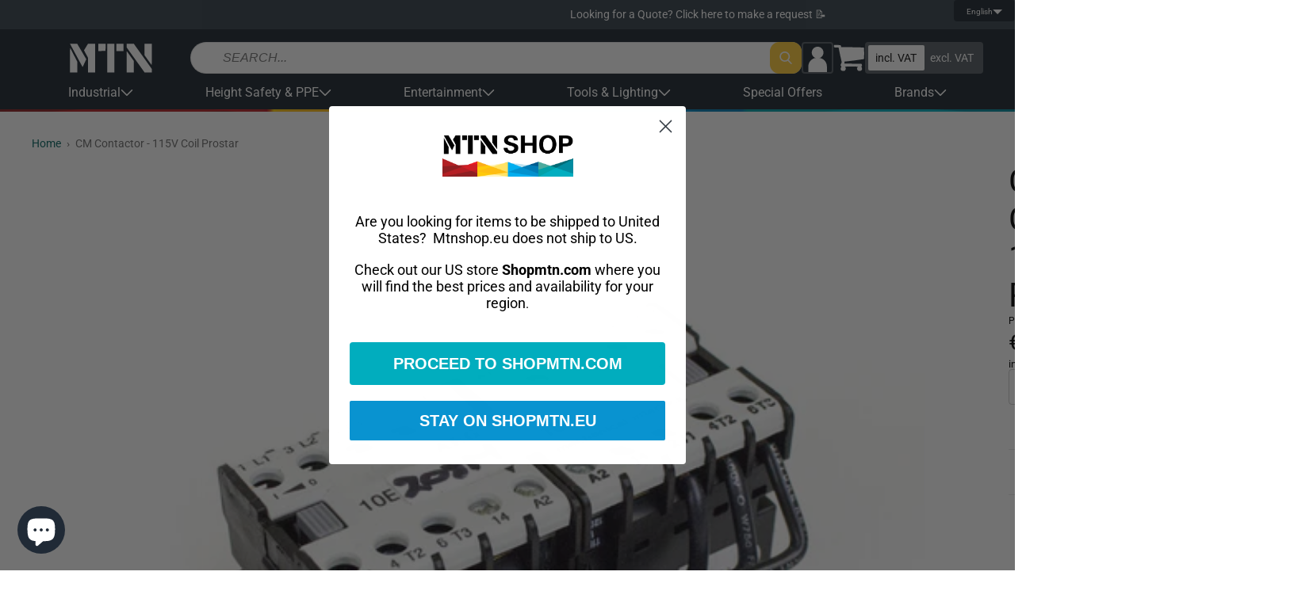

--- FILE ---
content_type: text/html; charset=UTF-8
request_url: https://eu2.app.mountainproductions.com/api/gpsr?product_id=8959584840
body_size: 1235
content:
<div class="gr-gpsr-content">
    <h2 class="gr-gpsr-content__title">Product documentation and safety</h2>
    <h3 class="gr-gpsr-content__subtitle">Contacts and information</h3>
    <div class="gr-gpsr-content__main">
        <div class="gr-gpsr-tab">
							<button class="gr-gpsr-tab__tablinks" id="defaultOpen" data-js="content-0">Responsible person
				</button>
							<button class="gr-gpsr-tab__tablinks"  data-js="content-1">Manufacturer details
				</button>
							<button class="gr-gpsr-tab__tablinks"  data-js="content-2">Product safety
				</button>
			        </div>
					<div class="gr-gpsr-tab-content" id="content-0"  data-js="gpsr-tab-content" data-tab-id="0">
				<div class="gr-gpsr-tab-content__header">
					<h4 class="gpsr-tab-content__title">EU responsible person</h4>
				</div>
				<div class="gr-gpsr-tab-content__card-list">
											<div class="gr-gpsr-tab-content__card-item">
							<p>MTN Shop EU</p>
<div class="ListContainerWrapper SCXW77073301 BCX0">
<ul class="BulletListStyle1 SCXW77073301 BCX0" role="list">
<li class="OutlineElement Ltr SCXW77073301 BCX0" role="listitem" data-leveltext="" data-font="Symbol" data-listid="23" data-list-defn-props="{&quot;335552541&quot;:1,&quot;335559685&quot;:720,&quot;335559991&quot;:360,&quot;469769226&quot;:&quot;Symbol&quot;,&quot;469769242&quot;:[8226],&quot;469777803&quot;:&quot;left&quot;,&quot;469777804&quot;:&quot;&quot;,&quot;469777815&quot;:&quot;multilevel&quot;}" aria-setsize="-1" data-aria-posinset="1" data-aria-level="1">
<p class="Paragraph SCXW77073301 BCX0"><span class="NormalTextRun SCXW77073301 BCX0">Address:</span><span class="NormalTextRun SCXW77073301 BCX0"> Unit 15, Trinity Technology &amp; Enterprise Campus, Pearse St, Dublin 2, D02 AD79</span></p>
</li>
</ul>
</div>
<div class="ListContainerWrapper SCXW77073301 BCX0">
<ul class="BulletListStyle1 SCXW77073301 BCX0" role="list">
<li class="OutlineElement Ltr SCXW77073301 BCX0" role="listitem" data-leveltext="" data-font="Symbol" data-listid="23" data-list-defn-props="{&quot;335552541&quot;:1,&quot;335559685&quot;:720,&quot;335559991&quot;:360,&quot;469769226&quot;:&quot;Symbol&quot;,&quot;469769242&quot;:[8226],&quot;469777803&quot;:&quot;left&quot;,&quot;469777804&quot;:&quot;&quot;,&quot;469777815&quot;:&quot;multilevel&quot;}" aria-setsize="-1" data-aria-posinset="2" data-aria-level="1">
<p class="Paragraph SCXW77073301 BCX0"><span class="NormalTextRun SCXW77073301 BCX0">Phone Number: +353 1 691 7930</span></p>
</li>
</ul>
</div>
<div class="ListContainerWrapper SCXW77073301 BCX0">
<ul class="BulletListStyle1 SCXW77073301 BCX0" role="list">
<li class="OutlineElement Ltr SCXW77073301 BCX0" role="listitem" data-leveltext="" data-font="Symbol" data-listid="23" data-list-defn-props="{&quot;335552541&quot;:1,&quot;335559685&quot;:720,&quot;335559991&quot;:360,&quot;469769226&quot;:&quot;Symbol&quot;,&quot;469769242&quot;:[8226],&quot;469777803&quot;:&quot;left&quot;,&quot;469777804&quot;:&quot;&quot;,&quot;469777815&quot;:&quot;multilevel&quot;}" aria-setsize="-1" data-aria-posinset="3" data-aria-level="1">
<p class="Paragraph SCXW77073301 BCX0"><span class="NormalTextRun SCXW77073301 BCX0">Email:</span> info@shopmtn.eu</p>
</li>
</ul>
</div>
<div class="ListContainerWrapper SCXW77073301 BCX0">
<ul>
<li><span class="EOP SCXW77073301 BCX0" data-ccp-props="{}">IE VAT: IE3420123NH</span></li>
</ul>
</div>
						</div>
									</div>
			</div>
					<div class="gr-gpsr-tab-content" id="content-1"  data-js="gpsr-tab-content" data-tab-id="1">
				<div class="gr-gpsr-tab-content__header">
					<h4 class="gpsr-tab-content__title">Manufacturer information</h4>
				</div>
				<div class="gr-gpsr-tab-content__card-list">
											<div class="gr-gpsr-tab-content__card-item">
							<div class="OutlineElement Ltr SCXW77073301 BCX0">
<p class="Paragraph SCXW77073301 BCX0">Columbus McKinnon Industrial Products GmbH</p>
</div>
<div class="ListContainerWrapper SCXW77073301 BCX0">
<ul class="BulletListStyle1 SCXW77073301 BCX0" role="list">
<li class="OutlineElement Ltr SCXW77073301 BCX0" role="listitem" data-leveltext="" data-font="Symbol" data-listid="23" data-list-defn-props="{&quot;335552541&quot;:1,&quot;335559685&quot;:720,&quot;335559991&quot;:360,&quot;469769226&quot;:&quot;Symbol&quot;,&quot;469769242&quot;:[8226],&quot;469777803&quot;:&quot;left&quot;,&quot;469777804&quot;:&quot;&quot;,&quot;469777815&quot;:&quot;multilevel&quot;}" aria-setsize="-1" data-aria-posinset="1" data-aria-level="1">
<p class="Paragraph SCXW77073301 BCX0"><span class="NormalTextRun SCXW77073301 BCX0">Address:</span><span class="NormalTextRun SCXW77073301 BCX0"> Columbus McKinnon Industrial Products GmbH, Yale-Allee 30, 42329 Wuppertal, Deutschland&nbsp;</span></p>
</li>
</ul>
</div>
<div class="ListContainerWrapper SCXW77073301 BCX0">
<ul class="BulletListStyle1 SCXW77073301 BCX0" role="list">
<li class="OutlineElement Ltr SCXW77073301 BCX0" role="listitem" data-leveltext="" data-font="Symbol" data-listid="23" data-list-defn-props="{&quot;335552541&quot;:1,&quot;335559685&quot;:720,&quot;335559991&quot;:360,&quot;469769226&quot;:&quot;Symbol&quot;,&quot;469769242&quot;:[8226],&quot;469777803&quot;:&quot;left&quot;,&quot;469777804&quot;:&quot;&quot;,&quot;469777815&quot;:&quot;multilevel&quot;}" aria-setsize="-1" data-aria-posinset="2" data-aria-level="1">
<p class="Paragraph SCXW77073301 BCX0"><span class="NormalTextRun SCXW77073301 BCX0">Phone Number:</span><span class="NormalTextRun SCXW77073301 BCX0"> +49 202 693 59 0</span></p>
</li>
</ul>
</div>
<div class="ListContainerWrapper SCXW77073301 BCX0">
<ul class="BulletListStyle1 SCXW77073301 BCX0" role="list">
<li class="OutlineElement Ltr SCXW77073301 BCX0" role="listitem" data-leveltext="" data-font="Symbol" data-listid="23" data-list-defn-props="{&quot;335552541&quot;:1,&quot;335559685&quot;:720,&quot;335559991&quot;:360,&quot;469769226&quot;:&quot;Symbol&quot;,&quot;469769242&quot;:[8226],&quot;469777803&quot;:&quot;left&quot;,&quot;469777804&quot;:&quot;&quot;,&quot;469777815&quot;:&quot;multilevel&quot;}" aria-setsize="-1" data-aria-posinset="3" data-aria-level="1">
<p class="Paragraph SCXW77073301 BCX0"><span class="NormalTextRun SCXW77073301 BCX0">Email:</span> info@cmco.eu</p>
</li>
</ul>
</div>
						</div>
									</div>
			</div>
					<div class="gr-gpsr-tab-content" id="content-2"  data-js="gpsr-tab-content" data-tab-id="2">
				<div class="gr-gpsr-tab-content__header">
					<h4 class="gpsr-tab-content__title">Product safety</h4><p class="gpsr-tab-content__subtitle">The product safety is currently unavailable. We are actively working to provide this information soon. Please check back later for updates</p>
				</div>
				<div class="gr-gpsr-tab-content__card-list">
									</div>
			</div>
			</div>
</div>

--- FILE ---
content_type: text/javascript
request_url: https://shopmtn.eu/cdn/shop/t/60/assets/sections-gr-main-product.js?v=171313046738796771001767955526
body_size: 1516
content:
"use strict";(()=>{window.onVariantChangeCallback=function(t,e,i,n){if(e){if(!document.querySelector(`[data-js="quickviewPopup"][data-section-id="${window.mtnshop.main_product_section_id}"]`)){const t=new URL(window.location.href);t.searchParams.set("variant",e.id),window.history.replaceState({},"",t.href)}const t=document.querySelector(`.js-product-media-slide-btn[data-media-id="${e?.featured_media?.id||"undefined-variant"}"]`);t&&(t.click(),window.gr_product_media_scrollToSlide&&window.gr_product_media_scrollToSlide(Number(t.dataset.idx)))}const a=document.querySelector(`#price-${window.mtnshop.main_product_section_id} .gr-price`),s=document.querySelector(`#MainProduct-${window.mtnshop.main_product_section_id} .gr-product__sku`),o=document.querySelector(`#shopify-section-${window.mtnshop.main_product_section_id} [data-add-to-cart-btn]`),r=document.querySelectorAll(`#product-form-${window.mtnshop.main_product_section_id}, #product-form-installment-${window.mtnshop.main_product_section_id}`),l=Shopify.formatMoney(e.compare_at_price||0,window.mtnshop.money_format),c=Shopify.formatMoney((e.compare_at_price||0)*window.GR_PRODUCT_FILTERS_VAT_MULTIPLIER,window.mtnshop.money_format),p=Shopify.formatMoney(e.price||0,window.mtnshop.money_format),d=Shopify.formatMoney((e.price||0)*window.GR_PRODUCT_FILTERS_VAT_MULTIPLIER,window.mtnshop.money_format),h=Shopify.formatMoney((e.price||0)*Math.abs(window.GR_PRODUCT_FILTERS_VAT_MULTIPLIER-1),window.mtnshop.money_format),u=Shopify.formatMoney(e.price_per_unit||0,window.mtnshop.money_format),m=Shopify.formatMoney((e.price_per_unit||0)*window.GR_PRODUCT_FILTERS_VAT_MULTIPLIER,window.mtnshop.money_format);s&&e&&(s.textContent=window.variantStrings.sku.replace("[sku]",e.sku)),o&&(o.disabled=!(e&&t),o.querySelector("span").textContent=e?t?window.variantStrings.addToCart:window.variantStrings.soldOut:window.variantStrings.unavailable);let _="";function v(t="",e=!1){return 0==t.length?"":`\n                <div class="gr-price-vat-label ${e?"price-item--tax-include gr-visually-hidden":"price-item--tax-exclude"}">\n                    ${e?"incl.":"excl."}\n                    ${t}\n                    VAT\n                </div>\n            `}function f(t="",e="",i=!1,n="",a="",s="",o="",r=!1){let l="",p="",d="";return d=`\n                <span class="gr-unit-price gr-price-vat-label ${r?"":"gr-hidden"}">\n                    <span class="price-item price-item--regular price-item--tax-exclude">\n                        ${s}\n                    </span>\n                    <span class="price-item price-item--regular price-item--tax-include gr-visually-hidden">\n                        ${o}\n                    </span>\n                    ${r&&`\n                        ${r.reference_unit.startsWith("/")?" ":"/ "}\n                        ${1!=r.reference_value?r.reference_value+r.reference_unit:r.reference_unit}\n                    `}\n                </span>\n            `,i?(l=`\n                    <span class="gr-visually-hidden">Regular price</span>\n                    <span>\n                        <s class="gr-price-item gr-price-item--old price-item--tax-exclude">\n                            ${e}\n                        </s>\n                        <s class="gr-price-item gr-price-item--old price-item--tax-include gr-visually-hidden">\n                            ${c}\n                        </s>\n                    </span>\n                `,p=`\n                    <span class="gr-visually-hidden">Sale price</span>\n                    <span class="gr-text-size-l gr-price-item gr-price-item--sale price-item--tax-exclude">\n                        ${t}\n                    </span>\n                    <span class="gr-text-size-l gr-price-item gr-price-item--sale price-item--tax-include gr-visually-hidden">\n                        ${n}\n                    </span>\n                    ${d}\n                    ${v(a,!1)}\n                    ${v(a,!0)}\n                `):l=`\n                    <span class="gr-visually-hidden">Regular price</span>\n                    <span class="price-item price-item--regular price-item--tax-exclude">\n                        ${t}\n                    </span>\n                    <span class="price-item price-item--regular price-item--tax-include gr-visually-hidden">\n                        ${n}\n                    </span>\n                    ${d}\n                    ${v(a,!1)}\n                    ${v(a,!0)}\n                `,`\n                <div class="gr-price__container">\n                    <div class="${i?"gr-price__sale":"gr-price__regular gr-text-size-l"}">\n                        ${l}\n                        ${p}\n                    </div>\n                </div>\n            `}a&&(e&&t?null!==e.compare_at_price&&e.price<e.compare_at_price?(a.classList.add("price--on-sale"),a.innerHTML=f(p,l,!0,d,h,u,m,(e.price_per_unit||0)>0&&{reference_value:e.unit_reference_value,reference_unit:e.unit_reference_unit})):(a.classList.remove("price--on-sale"),a.innerHTML=f(p,"",!1,d,h,u,m,(e.price_per_unit||0)>0&&{reference_value:e.unit_reference_value,reference_unit:e.unit_reference_unit})):e||t?(_=window.variantStrings.soldOut,a.classList.remove("price--on-sale"),a.innerHTML=f(_,"",!1,_,"","","",!1)):(_=window.variantStrings.unavailable,a.classList.remove("price--on-sale"),a.innerHTML=f(_,"",!1,_,"","","",!1)),window.gr_vat_updatePrices&&window.gr_vat_updatePrices()),r.forEach((t=>{const i=t.querySelector('input[name="id"]');i.value=e.id,i.dispatchEvent(new Event("change",{bubbles:!0}))}))};class t extends HTMLElement{constructor(){super(),this.inputEl=this.querySelector("input[data-input]"),this.labelEl=this.querySelector("label[data-label]"),this.optionsRootEl=this.closest("product-options")}handleClick(t){t.preventDefault(),t.stopPropagation(),this.optionsRootEl.uncheckAllOptions(this.depth),this.dataset.checked=!0,this.optionsRootEl.updateOptions(),this.optionsRootEl.updateVariant(),this.optionsRootEl.updateRowsFrom(this.depth),this.optionsRootEl.callOnchangeCallback()}connectedCallback(){this.depth=+this.dataset.depth,this.inputEl.style.userSelect="none",this.inputEl.style.pointerEvents="none",this.addEventListener("click",this.handleClick)}static observedAttributes=["data-checked"];attributeChangedCallback(t,e,i){if("data-checked"===t)if(this.inputEl.checked="true"===i,"true"===i){let t=this.closest("fieldset"),e=t?.querySelector("span[data-option-value]");if(e){e.innerHTML="";let t=document.createElement("span");t.textContent=":";let i=document.createTextNode(this.getAttribute("data-value")||""),n=i.textContent.trim();i.textContent=n.charAt(0).toUpperCase()+n.slice(1),e.appendChild(t),e.appendChild(i)}}else this.inputEl.removeAttribute("checked")}disconnectedCallback(){this.removeEventListener("click",this.handleClick)}}class e extends HTMLElement{constructor(){super(),this.selectEl=this.querySelector("select[data-select]"),this.optionsRootEl=this.closest("product-options")}handleChange(t){t.preventDefault(),t.stopPropagation(),this.optionsRootEl.uncheckAllOptions(this.depth),this.dataset.value=this.selectEl.value,this.optionsRootEl.updateOptions(),this.optionsRootEl.updateVariant(),this.optionsRootEl.updateRowsFrom(this.depth),this.optionsRootEl.callOnchangeCallback()}connectedCallback(){this.depth=Number(this.dataset.depth),this.addEventListener("change",this.handleChange)}static observedAttributes=["data-value"];attributeChangedCallback(t,e,i){if("data-value"===t)this.selectEl.value=i}disconnectedCallback(){this.removeEventListener("change",this.handleChange)}}class i extends HTMLElement{constructor(){super()}initOptions(){this.optionEls=[];for(let t=0;t<this.maxDepth+1;t++)this.optionEls[t]=Array.from(this.querySelectorAll(`product-option[data-depth="${t}"],product-option-select[data-depth="${t}"]`))}uncheckAllOptions(t){this.optionEls[t].forEach((t=>{delete t.dataset.checked}))}updateOptions(){this.options=[],this.optionsValues=[];for(let t=0;t<this.maxDepth+1;t++)1===this.optionEls[t].length&&"dropdown"===this.optionEls[t][0].dataset.type?(this.options[t]=this.optionEls[t][0],this.optionsValues[t]=this.options[t].dataset.value):(this.options[t]=this.optionEls[t].find((t=>t.hasAttribute("data-checked"))),this.optionsValues[t]=this.options[t].dataset.value)}updateVariant(){this.variant=this.variants.find((t=>this._isArrayEqual(t.options,this.optionsValues)))||!1,this.available=!!this.variant&&this.variant.available}updateRow(t){let e=!1,i=this.optionsValues.slice(0,Number(t)+1);this.optionEls[t].forEach((n=>{if("dropdown"===n.dataset.type){Array.from(n.querySelectorAll("[data-select] [data-depth]")).forEach((n=>{i[t]=n.value,e=!this.trimmedVariants[t].filter((t=>this._isArrayEqual(t.options,i))).every((t=>0==t.available)),n.dataset.available=e,n.disabled=!e}))}else i[t]=n.dataset.value,e=!this.trimmedVariants[t].filter((t=>this._isArrayEqual(t.options,i))).every((t=>0==t.available)),n.dataset.available=e}))}updateRowsFrom(t){for(let e=t;e<this.maxDepth+1;e++)this.updateRow(e)}selectCheapestVariant(){let t=structuredClone(this.variants);if(t=t.filter((t=>t.available)),t.sort(((t,e)=>t.price-e.price)),0===t.length)return;let e=t[0];for(let t=0;t<this.maxDepth+1;t++)1===this.optionEls[t].length&&"dropdown"===this.optionEls[t][0].dataset.type?(this.optionEls[t][0].dataset.value=e.options[t],this.optionEls[t][0].dispatchEvent(new Event("change",{bubbles:!0}))):this.optionEls[t].forEach((i=>{i.dataset.value===e.options[t]&&i.dispatchEvent(new Event("click",{bubbles:!0}))}))}callOnchangeCallback(){this.onchangeCallback(this.available,this.variant,this.optionsValues,this.options)}connectedCallback(){this.variants=Array.from(JSON.parse(this.dataset.variants)),this.onchangeCallback=window[this.dataset.onchange],this.maxDepth=Number(this.dataset.maxDepth),this.pickerType=this.dataset.pickerType,this.available=!1,this.variant=!1,this.options=[],this.optionsValues=[],this.trimmedVariants=[];for(let t=0;t<this.maxDepth+1;t++)this.trimmedVariants[t]=this.variants.map((e=>({...e,options:e.options.slice(0,t+1)})));this.initOptions(),this.updateOptions(),this.updateVariant(),this.updateRowsFrom(0);new URL(window.location.href).searchParams.has("variant")?this.callOnchangeCallback():(this.callOnchangeCallback(),setTimeout((()=>{this.selectCheapestVariant()}),25))}disconnectedCallback(){this.removeEventListener("click",this.handleClick)}_isArrayEqual(t,e){if(t.length!==e.length)return!1;let i={};return t.forEach((t=>{let e=typeof t+t;i[e]||(i[e]=0),i[e]+=1})),e.every((t=>{let e=typeof t+t;if(i[e])return i[e]-=1,!0}))}}customElements.get("product-options")||customElements.define("product-options",i),customElements.get("product-option")||customElements.define("product-option",t),customElements.get("product-option-select")||customElements.define("product-option-select",e)})();